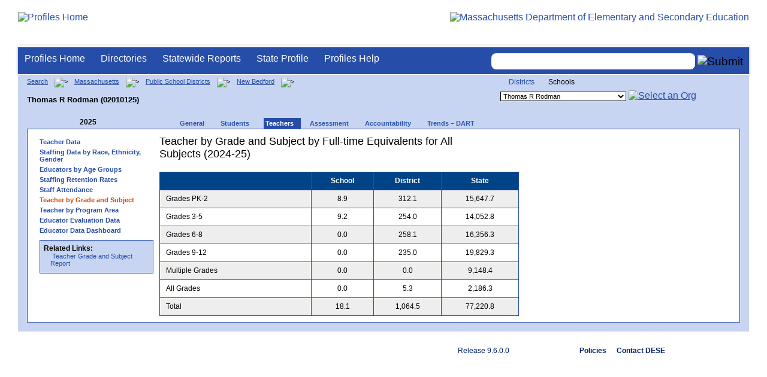

--- FILE ---
content_type: text/html; charset=utf-8
request_url: https://profiles.doe.mass.edu/profiles/teacher.aspx?orgcode=02010125&orgtypecode=6&leftNavId=829&
body_size: 5650
content:


<!doctype html public "-//W3C//DTD XHTML 1.0 Transitional//EN" "//www.w3.org/TR/xhtml1/DTD/xhtml1-transitional.dtd">
<html ng-app xmlns="//www.w3.org/1999/xhtml" lang="en" >
      
<head> 
    <!-- Google tag (gtag.js) -->
<script async src="https://www.googletagmanager.com/gtag/js?id=G-XR0RNWKW2D"></script>
<script>
    window.dataLayer = window.dataLayer || [];
  function gtag(){dataLayer.push(arguments);}
  gtag('js', new Date());

  gtag('config', 'G-XR0RNWKW2D');
</script>
<title>
	Teacher Grade and Subject by Full-time Equivalents for All Subjects (2024-25) - Thomas R Rodman (02010125)
</title><link rel="shortcut icon" href="/favicon.ico" type="image/x-icon" /><meta http-equiv="Content-Type" content="text/html; charset=utf-8" /><meta name="search" http-equiv="X-UA-Compatible" content="IE=9; IE=8; IE=7; IE=EDGE; Massachusetts Department of Elementary and Secondary Education" /><link href="/css/common.css" title="ESE Main Style Sheet" rel="stylesheet" type="text/css" media="screen" /><link href="/css/ese-print.css" rel="stylesheet" type="text/css" media="print" /><link href="/css/profhome.css" title="ESE Main Style Sheet" rel="stylesheet" type="text/css" /><link href="/css/ese-tables.css" title="ESE Main Style Sheet" rel="stylesheet" type="text/css" media="screen" /><link href="/css/ese-tables.css" title="ESE Main Style Sheet" rel="stylesheet" type="text/css" media="print" /><link rel="stylesheet" href="//cdnjs.cloudflare.com/ajax/libs/font-awesome/4.6.1/css/font-awesome.min.css" type="text/css" /><link rel="stylesheet" href="/css/ese-tables.css" type="text/css" media="screen" />
<script type="text/javascript" src="https://kit.fontawesome.com/2fdc558176.js" crossorigin="anonymous"></script>
<style type="text/css" >
    @media print
    {
        #dvNavSearch
        {
            display: none;
        }
        #dvFeedBack
         {
            display: none;
        }
    }
</style>
 <meta name="viewport" content="width=device-width, initial-scale=1.0" /></head>
<body>
<style>
.miniNavNew {
color: #001f6a;
width: 80px;
font-size: 1.1em;
position:absolute;
top: 20px;
right: 140px;
font-weight:bold;
text-align:right;
}
.miniNavNew li {
display: inline;
margin:0 0 0 12px;
}

.miniNavNew li a:link    { color: #001f6a; text-decoration: none; font-weight : bold; }
.miniNavNew li a:visited { color: #001f6a; text-decoration: none; font-weight : bold; }
.miniNavNew li a:hover   { color: #003366; text-decoration: underline; font-weight : bold; }
.miniNavNew li a:active  { color: #001f6a; text-decoration: none; font-weight : bold; }
</style>
<div id="wrapper">
    <div id="innerWrapper">
    <div class="innerContent"> 
   <!--Start Mass.Gov banner and ESE titlebar-->
        <div id="header">
        <a href ='/' title='Profiles Home'><img src='/images/massdoelogo_r12v23.png' alt='Profiles Home' class='imgleft' /></a>
        <a href="https://www.doe.mass.edu/" title="ESE Home"><img src="/images/massgovlogo-p12.png" alt="Massachusetts Department of Elementary and Secondary Education" class="imgright" /></a>
        </div>
    <!--End Mass.Gov banner and ESE titlebar-->


<script src="https://use.fontawesome.com/b2cf74e80a.js"></script>
<link href="/css/out/search.css" rel="stylesheet" type="text/css" />
<!-- styles to roughly approximate UW theme -->  
<link rel="stylesheet" type="text/css" href="/css/uw.css">    
<!-- styles that make the menu work --> 
<link rel="stylesheet" type="text/css" href="/css/menu.css">    
<script src="/jscripts/jquery-1.12.0.min.js" type="text/javascript"></script>
<script src="/jscripts/search.js?v=3" type="text/javascript"></script>
<!-- include the jquery-accessibleMegaMenu plugin script -->
<script src="/jscripts/jquery-accessibleMegaMenu.js"></script>
<!-- initialize a selector as an accessibleMegaMenu -->
<script>
    $(document).ready(function() { 

    $("nav").accessibleMegaMenu({
        /* prefix for generated unique id attributes, which are required 
            to indicate aria-owns, aria-controls and aria-labelledby */
        uuidPrefix: "accessible-megamenu",

        /* css class used to define the megamenu styling */
        menuClass: "nav-menu",

        /* css class for a top-level navigation item in the megamenu */
        topNavItemClass: "nav-item",

        /* css class for a megamenu panel */
        panelClass: "sub-nav",

        /* css class for a group of items within a megamenu panel */
        panelGroupClass: "sub-nav-group",

        /* css class for the hover state */
        hoverClass: "hover",

        /* css class for the focus state */
        focusClass: "focus",

        /* css class for the open state */
        openClass: "open"
        });
          
    });
</script> 

 
<div id="dvNavSearch" style="width:100%;height:45px;background-color:#264DA7;border-bottom: 1px solid #FFFFFF; border-top: 3px solid #FFFFFF; margin-top: 1px;  box-shadow: 0 1px 4px #9C9C9C;background-image:none;"> 

		<nav id="dawgdrops" style="float:left;"> 
	    <ul class="nav-menu">
				<li class="nav-item">
					<a href="/">Profiles Home</a>
				</li>
            	<li class="nav-item">
					<a href="/search/search.aspx?leftNavId=11238" >Directories</a>								
					<div class="sub-nav">
						<ul class="sub-nav-group">
							<li><a href="/search/search_link.aspx?orgType=5,12&runOrgSearch=Y&leftNavId=11238">Public School Districts</a></li>
							<li><a href="/search/search_link.aspx?orgType=6,13&runOrgSearch=Y&leftNavId=11238">Public Schools</a></li>
							<li><a href="/search/search_link.aspx?orgType=13&runOrgSearch=Y&leftNavId=11238">Charter Schools</a></li>
							<li><a href="/search/search_link.aspx?orgType=3&runOrgSearch=Y&leftNavId=11238">Collaboratives</a></li>
							<li><a href="/search/search_link.aspx?orgType=11&runOrgSearch=Y&leftNavId=11238">Private Schools</a></li>
							<li><a href="/search/search_link.aspx?orgType=2&runOrgSearch=Y&leftNavId=11238">Approved Special Education Schools</a></li>
							<li><a href="/search/search_link.aspx?orgType=95&runOrgSearch=Y&leftNavId=11238">Approved Special Education Programs</a></li>
							<li><a href="/search/search_link.aspx?orgType=EPPP&runOrgSearch=Y&leftNavId=11238">Educator Preparation Program Providers</a></li>
                        </ul>
					</div>
				</li>
				<li class="nav-item">
					<a href="/statereport/">Statewide Reports</a>							
					<div class="sub-nav">
          	<ul class="sub-nav-group">
            	<li><a href="/statereport/#Assessment%20and%20Accountability">Assessment and Accountability</a></li>
            	<li><a href="/statereport/#Educator%20Preparation">Educator Preparation</a></li>
            	<li><a href="/statereport/#Educators">Educators</a></li>
            	<li><a href="/statereport/#Enrollment">Student Enrollment and Indicators</a></li>
            	<li><a href="/statereport/#Finance">Finance</a></li>
            	<li><a href="/statereport/#High%20School%20and%20Beyond">High School and Beyond</a></li>
                  <li><a href="/statereport/#Curriculum%20Data">Curriculum Data</a></li>

            	<li><a href="/statereport/">All Statewide Reports</a></li>
          	</ul>
					</div>
				</li>

                            <li class="nav-item">
					<a href="/home.aspx?orgTypeCode=0&orgCode=00000000">State Profile</a>
				</li>

				<li class="nav-item">
					<a href="/help/" >Profiles Help</a>								
    				<div class="sub-nav">
                        <ul class="sub-nav-group">
            	            <li><a href="/help/orgs.aspx">Organization Types</a></li>
							<li><a href="/help/data.aspx">About the Data</a></li>
							<li><a href="/help/search.aspx?leftNavId=12104">Search, Export and Mailing Labels</a></li>
							<li><a href="/help/faq.aspx">Frequently Asked Questions</a></li>
							<li><a href="/help/contact.aspx">Contact Information</a></li>
                        </ul>
					</div>
				</li>
	    </ul>

	</nav>


<div id="divautocompleteouter" style="float:right;background-color:#264DA7;height:45px;text-align:right;border-bottom: 1px solid #FFFFFF; background-image:none;">
<form method="post" id="search" action="/search/search_link_new.aspx" >
                        <div id="divautocompleteinner"  style="z-index: 9000; position:relative;margin-top:10px;margin-right:10px;">
        <input name="searchtext" id="searchtext" aria-label='Search organization' type="text"  class="typeahead" autocomplete="off" />
        <div id="divautocomplete" class="tt-menu" style="display:none">
        </div>
    <input type="image" src="/images/Search_New1.png" class="go" value="Submit" alt="Submit" style="height:22px;"/>
    </div>
    <input name="leftNavId" value="11241" type="hidden" />
    <input name="searchType" id="searchType" value="QUICK" type="hidden" />
    <input name="runQuickSearch" id="runQuickSearch" value="Y" type="hidden" />
    <input name="quickSearchValue" id="quickSearchValue" value="" type="hidden" />

      </form>

            </div>

</div>
  
<div class="clear"></div>

        

<span id="ctl00_ContentPlaceHolder1_lblDebugText"></span>
<!--start onecolumn-->
<div id="onecolumn">
    <span id="ctl00_ContentPlaceHolder1_lblPrintHeader"> <div id='headerprint'><h1>Massachusetts School and District Profiles</h1></div> 
 <div id='orgnameprint'><h1>Thomas R Rodman</h1></div> 
</span>
    <span id="ctl00_ContentPlaceHolder1_lblBreadCrumb" class="lblBreadCrumb"> <div id='breadcrumb'>      <a href='/search/search.aspx'>Search</a>      <img src='/images/orangerightarrowsm.gif' width='5' height='8' alt='>' class='crumb'>      <a href='/home.aspx?orgTypeCode=0&orgCode=00000000'>Massachusetts</a>      <img src='/images/orangerightarrowsm.gif' width='5' height='8' alt='>' class='crumb'>      <a href='/search/search_link.aspx?orgType=5,12&runOrgSearch=Y&leftNavId=11238'>Public School Districts</a>      <img src='/images/orangerightarrowsm.gif' width='5' height='8' alt='>' class='crumb'>      <a href='/home.aspx?orgTypeCode=5&orgCode=02010000'>New Bedford</a>      <img src='/images/orangerightarrowsm.gif' width='5' height='8' alt='>' class='crumb'>      <br /><p><h1 class='header1'>Thomas R Rodman (02010125)</h1></p>  </div> </span>
    <span id="ctl00_ContentPlaceHolder1_lblOrgDropDown"> <script language='JavaScript'> 
 <!-- 
 function changeOrgCode() { 
     var i = document.profOrgDrop.orgDropDown.selectedIndex; 
 	if ( i != 0 ) { 
 		window.location.href = document.profOrgDrop.orgDropDown[i].value; 
 	} 
 } 
 //--> 
 </script> 
 <div id='oscontainer'> 
<div id='orgselector2'> 
<a style='font-size:12px;' href='/profiles/teacher.aspx?orgcode=02010125&orgtypecode=6&leftNavId=829&&dropDownOrgCode=1'>Districts</a> 
<span style='font-size:12px;'>Schools</span> 
</div> 
 	<form method='post' name='profOrgDrop' id='profOrgDrop' style='vertical-align:middle' class='osdropdown'> 
     <select id='orgDropDown' aria-label='Organization select' name='orgDropDown' style="font-size: 11px;"> 
         <option>---Select Organization---</option> 
<option value='/home.aspx?orgCode=02010095&orgtypecode=6'>Abraham Lincoln</option> 
<option value='/home.aspx?orgCode=02010063&orgtypecode=6'>Alfred J Gomes</option> 
<option value='/home.aspx?orgCode=02010140&orgtypecode=6'>Betsey B Winslow</option> 
<option value='/home.aspx?orgCode=02010105&orgtypecode=6'>Carlos Pacheco</option> 
<option value='/home.aspx?orgCode=02010123&orgtypecode=6'>Casimir Pulaski</option> 
<option value='/home.aspx?orgCode=02010010&orgtypecode=6'>Charles S Ashley</option> 
<option value='/home.aspx?orgCode=02010015&orgtypecode=6'>Elizabeth Carter Brooks</option> 
<option value='/home.aspx?orgCode=02010075&orgtypecode=6'>Ellen R Hathaway</option> 
<option value='/home.aspx?orgCode=02010020&orgtypecode=6'>Elwyn G Campbell</option> 
<option value='/home.aspx?orgCode=02010078&orgtypecode=6'>Hayden/McFadden</option> 
<option value='/home.aspx?orgCode=02010070&orgtypecode=6'>Irwin M. Jacobs Elementary School</option> 
<option value='/home.aspx?orgCode=02010040&orgtypecode=6'>James B Congdon</option> 
<option value='/home.aspx?orgCode=02010130&orgtypecode=6'>Jireh Swift</option> 
<option value='/home.aspx?orgCode=02010115&orgtypecode=6'>John Avery Parker</option> 
<option value='/home.aspx?orgCode=02010050&orgtypecode=6'>John B Devalles</option> 
<option value='/home.aspx?orgCode=02010405&orgtypecode=6'>Keith Middle School</option> 
<option value='/home.aspx?orgCode=02010505&orgtypecode=6'>New Bedford High</option> 
<option value='/home.aspx?orgCode=02010410&orgtypecode=6'>Normandin Middle School</option> 
<option value='/home.aspx?orgCode=02010415&orgtypecode=6'>Roosevelt Middle School</option> 
<option value='/home.aspx?orgCode=02010045&orgtypecode=6'>Sgt Wm H Carney Academy</option> 
<option selected value='/home.aspx?orgCode=02010125&orgtypecode=6'>Thomas R Rodman</option> 
<option value='/home.aspx?orgCode=02010510&orgtypecode=6'>Trinity Day Academy</option> 
<option value='/home.aspx?orgCode=02010515&orgtypecode=6'>Whaling City Junior/Senior High School</option> 
<option value='/home.aspx?orgCode=02010135&orgtypecode=6'>William H Taylor</option> 
      </select> 
      <a href='javascript:changeOrgCode();'><img src='/images/btn.gif' alt='Select an Org' border='0'></a>
      </form> 
 </div> 
</span>
    <span id="ctl00_ContentPlaceHolder1_lblTopNavHtml"><div class='tabs'>
 <div id='yeartoggle'>
  <a id='YTleft' href='/profiles/teacher.aspx?orgcode=02010125&orgtypecode=6&leftNavId=829&&fycode=2024' aria-label='Previous Year'><span class='alt'><img alt='View Previous Year' src='/images/yeartogglebgl.gif'></span></a>
<div style="float:left;font-size:12px;">2025</div>
 </div>
     <ul>
<li class=''><a href='/profiles/general.aspx?topNavId=1&orgcode=02010125&orgtypecode=6&'><span style="font-size:11px;">General</span></a></li>
<li class=''><a href='/profiles/student.aspx?orgcode=02010125&orgtypecode=6&'><span style="font-size:11px;">Students</span></a></li>
<li class='current'><a href='/profiles/teacher.aspx?orgcode=02010125&orgtypecode=6&'><span style="font-size:11px;">Teachers</span></a></li>
<li class=''><a href='/mcas/achievement_level.aspx?linkid=32&orgcode=02010125&orgtypecode=6&'><span style="font-size:11px;">Assessment</span></a></li>
<li class=''><a href='/accountability/report/school.aspx?linkid=31&orgcode=02010125&orgtypecode=6&'><span style="font-size:11px;">Accountability</span></a></li>
<li class=''><a href='/analysis/default.aspx?orgcode=02010125&orgtypecode=6&'><span style="font-size:11px;">Trends – DART</span></a></li>
     </ul>
</div><!--close tabs-->
<div class='clear'></div>
</span>

    <!--start whitebox-->
	<div id="whitebox">
        <table bgcolor="#ffffff" border="0">
        <th  scope="col" aria-label="main content"></th>
        <tr>
        <td>
        <!--start whiteboxleft-->
        <div id="whiteboxLeft">
            <span id="ctl00_ContentPlaceHolder1_lblSideNavHtml"><ul class='leftNav'>
<li><a href='/profiles/teacher.aspx?orgcode=02010125&orgtypecode=6&leftNavId=814&'>Teacher Data</a>
<li><a href='/profiles/teacher.aspx?orgcode=02010125&orgtypecode=6&leftNavId=817&'>Staffing Data by Race, Ethnicity, Gender</a>
<li><a href='/profiles/teacher.aspx?orgcode=02010125&orgtypecode=6&leftNavId=828&'>Educators by Age Groups</a>
<li><a href='/profiles/teacher.aspx?orgcode=02010125&orgtypecode=6&leftNavId=15619&'>Staffing Retention Rates</a>
<li><a href='/profiles/teacher.aspx?orgcode=02010125&orgtypecode=6&leftNavId=17097&'>Staff Attendance</a>
<li class='leftcurrent'>Teacher by Grade and Subject
<ul>
</ul>
</li>
<li><a href='/profiles/teacher.aspx?orgcode=02010125&orgtypecode=6&leftNavId=830&'>Teacher by Program Area</a>
<li><a href='/profiles/teacher.aspx?orgcode=02010125&orgtypecode=6&leftNavId=12505&'>Educator Evaluation Data</a>
</ul>
</span> 
            <span id="ctl00_ContentPlaceHolder1_lblEducatorDashBoard"><div style='padding-top:5px'><a target='blank' href='https://app.powerbigov.us/view?r=eyJrIjoiNGQ2NmM5ZGItZjgyNS00ZjEyLWEyYmMtZDBkZGQxMWJiMTFlIiwidCI6IjNlODYxZDE2LTQ4YjctNGEwZS05ODA2LThjMDRkODFiN2IyYSJ9' style='text-decoration:none;padding-left:10px;'><b> Educator Data Dashboard </b> </a><div></span> 
            <span id="ctl00_ContentPlaceHolder1_lblRelatedLinksHtml"> <div id='relatedLinks'> 
 <span class='bold'>Related Links:</span> 
   <ul>                     
   <li>&#160;<a target='_blank' href='/statereport/gradesubjectstaffing.aspx'>Teacher Grade and Subject Report</a></li> 
   </ul> 
 </div> 
</span> 
            <span id="ctl00_ContentPlaceHolder1_lblDidYouKnowHtml"></span>
        </div>
        <!--close whiteboxleft-->
        </td>
        <td align="left" valign="top" >
        <span id="ctl00_ContentPlaceHolder1_lblUtilBarHtml"> <script type='text/javascript'> 
 function printArticle() { 
     var agt=navigator.userAgent.toLowerCase(); 
     if (window.print) { 
         setTimeout('window.print();',200); 
     } 
     else if (agt.indexOf("mac") != -1) { 
         alert("Press 'CMD+P' on your keyboard to print article."); 
     } 
     else { 
         alert("Press 'CTRL+P' on your keyboard to print article."); 
     } 
 } 
 </script> 
 <div  id='utilbar' class='left' width='100'> 
 <a id='util_print' aria-label='print' href='javascript:void(printArticle());'><span class='alt'><img src='/images/util_print.gif' alt='print page' ></span></a> 
 </div> 
</span>
        <div id="whiteboxRight">
            <span id="ctl00_ContentPlaceHolder1_lblHomePageContentHtml"><h2>Teacher by Grade and Subject by Full-time Equivalents for All Subjects (2024-25)</h2><br />
<table width='600' class='border1px' border='1' cellpadding='3' cellspacing='0' > 
<tr class='bg004386 center nav wht bold' style='height:30px'> 
    <td>&#160;</td> 
    <td class='center' style='vertical-align:middle'>School</td> 
    <td class='center' style='vertical-align:middle'>District</td> 
    <td class='center' style='vertical-align:middle'>State</td> 
</tr> 
<tr class='eee' style='height:30px'> 
    <td style='vertical-align:middle;padding-left:10px'>Grades PK-2</td> 
    <td class='center' style='text-align:center;vertical-align:middle'>8.9</td> 
    <td class='center' style='text-align:center;vertical-align:middle'>312.1</td> 
    <td class='center' style='text-align:center;vertical-align:middle'>15,647.7</td> 
</tr> 
<tr class='fff' style='height:30px'> 
    <td style='vertical-align:middle;padding-left:10px'>Grades 3-5</td> 
    <td class='center' style='text-align:center;vertical-align:middle'>9.2</td> 
    <td class='center' style='text-align:center;vertical-align:middle'>254.0</td> 
    <td class='center' style='text-align:center;vertical-align:middle'>14,052.8</td> 
</tr> 
<tr class='eee' style='height:30px'> 
    <td style='vertical-align:middle;padding-left:10px'>Grades 6-8</td> 
    <td class='center' style='text-align:center;vertical-align:middle'>0.0</td> 
    <td class='center' style='text-align:center;vertical-align:middle'>258.1</td> 
    <td class='center' style='text-align:center;vertical-align:middle'>16,356.3</td> 
</tr> 
<tr class='fff' style='height:30px'> 
    <td style='vertical-align:middle;padding-left:10px'>Grades 9-12</td> 
    <td class='center' style='text-align:center;vertical-align:middle'>0.0</td> 
    <td class='center' style='text-align:center;vertical-align:middle'>235.0</td> 
    <td class='center' style='text-align:center;vertical-align:middle'>19,829.3</td> 
</tr> 
<tr class='eee' style='height:30px'> 
    <td style='vertical-align:middle;padding-left:10px'>Multiple Grades</td> 
    <td class='center' style='text-align:center;vertical-align:middle'>0.0</td> 
    <td class='center' style='text-align:center;vertical-align:middle'>0.0</td> 
    <td class='center' style='text-align:center;vertical-align:middle'>9,148.4</td> 
</tr> 
<tr class='fff' style='height:30px'> 
    <td style='vertical-align:middle;padding-left:10px'>All Grades</td> 
    <td class='center' style='text-align:center;vertical-align:middle'>0.0</td> 
    <td class='center' style='text-align:center;vertical-align:middle'>5.3</td> 
    <td class='center' style='text-align:center;vertical-align:middle'>2,186.3</td> 
</tr> 
<tr class='eee' style='height:30px'> 
    <td style='vertical-align:middle;padding-left:10px'>Total</td> 
    <td class='center' style='text-align:center;vertical-align:middle'>18.1</td> 
    <td class='center' style='text-align:center;vertical-align:middle'>1,064.5</td> 
    <td class='center' style='text-align:center;vertical-align:middle'>77,220.8</td> 
</tr> 
</table> 
</span>
        </div><!--close whiteboxright-->
        </td>
        </tr>
        </table>
        <div class="clear"></div>
    </div><!--close whitebox-->

</div><!--close onecolumn-->



  <!--End Main Content-->

        
  <div class="clear"></div>  
    <div id="footer" style="background-image:url(/images/footer_bg.png);" aria-label="Footer background image">
            <ul class="miniNav">
                <li> <span style="font-size:12px;font-weight:normal;padding-right:100px;">Release 9.6.0.0</span></li>
                <li><a style="font-size:12px;" href="https://www.doe.mass.edu/resources/policy.html" target="blank">Policies</a></li>
                <li><a style="font-size:12px;" href="/help/contact.aspx">Contact DESE</a></li>        
            </ul>        
    </div>


</div> <!--close innerContent -->
</div><!--close innerWrapper>-->
</div><!--close Wrapper-->

<label for="searchtext" id="leblsearch" style="visibility:hidden">search</label>
<h1 style="visibility:hidden;width:0px;height:0px">School and District Profiles</h1>
</body>
</html>

--- FILE ---
content_type: text/css
request_url: https://profiles.doe.mass.edu/css/profhome.css
body_size: 1354
content:
/* Profiles Home Search ----------------------------------*/

#ProfHomeSearch {
	border-top : 2px solid #264da7;
	margin: 0px auto;
	margin-bottom: 12px;
	padding: 0px 15px;
	background: #e7e7e7;
	text-align : center;
	color : black !important;
}
#reportFinder {
	float: left;
	margin: 10px;
}
/* Template1 3 Column Layout ----------------------------------*/

#threecolumn {
	width: 100%;
	background-color: #ffffff;
	margin-bottom: 0px;
}
/*    Main col */

#MainCol {
	font-size: 1.2em;
	margin-left: 270px;
	min-height: 100px;
}
/*  Left column*/

#leftColHome {
	height: 100%;
	width: 260px;
	float: left;
}
/*  Right col */

#rightColTable {
	background: url(/images/sidenavRight_bg.gif);
    background-color: #C7D5F2;
	background-repeat: repeat-y;
	position: relative;
    right: 0;

	
}
#rightColHome {
	padding: 15px; /*reduced from 15 to 12 to allow room for statewide report names*/
	height: 100%; /*Added 9/15 to bring content box all the way down to footer when no content is present */
}
#rightNavTitle {
	font-weight: bold;
	font-size: 1em;
}

#rightColHome h3 {
	font-size: 1em;
	font-weight: bold;
}
#rightColHome ul.rightnav {
	list-style:none;
	margin: 0 5px 0 20px;
}
#rightColHome ul.rightnav li {
	padding: 0;
	margin: 0;
}
#rightColHome ul.rightnav li a {
	color: #001f6a;
	font-size: .8em;
	font-weight: normal;
}
#rightColHome ul.rightnav li a:link {
	color: #264da7;
	text-decoration: none;
}
#rightColHome ul.rightnav li a:visited {
	color: #264da7;
	text-decoration: none;
}
#rightColHome ul.rightnav li a:hover {
	color: #f7890c;
	text-decoration: underline;
}
#rightColHome ul.rightnav li a:active {
	color: #264da7;
	text-decoration: none;
}
/*end template1 3 Column Layout-------------------------------------------*/





/* Profiles Home Right Block */

#relatedLinksHome {
	background-color: #ffffff;
	border: 1px solid #264da7;
	padding: 15px;
	color: #000;
	font-size: .8em;
	font-weight: normal;
	margin: 10px 10px 0px 10px;
	
}
#relatedLinksHome ul {
	list-style-type: none;
	padding: 0;
	margin: 0;
}
#relatedLinksHome li a {
	background-image: url(/images/rbullet.gif);
	background-repeat: no-repeat;
	background-position: 0 4px;
	font-size: 1.0em;
}
#relatedLinksHome ul li a:link {
	color: #264da7;
	text-decoration: none;
}
#relatedLinksHome ul li a:visited {
	color: #264da7;
	text-decoration: none;
}
#relatedLinksHome ul li a:hover {
	color: #067ab4;
	text-decoration: underline;
}
#relatedLinksHome ul li a:active {
	color: #264da7;
	text-decoration: none;
}

.autocomplete_highlightedListItem {
	font-weight: normal;
	background-color: #ffff99;
	color: black;
	padding: 1px;
}

.autocomplete_listItem {
	font-weight: normal;
	background-color: window;
	color: windowtext;
	padding: 1px;
}

.autocomplete_completionListElement {
	font-weight: normal;
	visibility: hidden;
	margin: 0px !important;
	background-color: inherit;
	color: windowtext;
	border: buttonshadow;
	border-width: 1px;
	border-style: solid;
	cursor: pointer;
	overflow: auto;
	height: 200px;
	text-align: left;
	list-style-type: none;
}

h1 {
	display: block;
	font-size: 1.17em;
	margin-top: 1em;
	margin-bottom: 1em;
	margin-left: 0;
	margin-right: 0;
	font-weight: bold;
}

@media print {
	a[href]:after {
		content: none !important;
	}

	body {
		text-align: left;
		padding: 0;
		margin: 0px;
		background-color: white;
		background-image: none;
		font: 12px Arial, Helvetica, sans-serif;
	}

	#header {
		display: none;
	}

	#footer {
		display: none;
	}

	#spExport, #ctl00_ContentPlaceHolder1_spPrint {
		display: none;
	}

	#breadcrumb {
		display: none;
	}

	#dvNavSearch {
		display: none;
	}

	#orgnameprint {
		display: none;
	}

	#tblimpmeasure {
		width: 700px;
	}

	#trStudentRace {
		width: 700px;
	}

	#trStudentRaceChart {
		width: 700px;
	}

	#tdStudent {
		width: 350px;
	}
}

.icon-bak-darkgreen {
	color: #004386;
	font-weight: bold;
}

.operateschool {
	vertical-align: middle;
	padding-left: 30px;
	background-color: #F5F5F5;
}

.impmeasure {
	height: 60px;
	width: 170px;
	text-align: center;
	color: White;
	padding-top: 15px;
	padding-bottom: 5px;
	line-height: 14px;
	font-weight: bold;
}

.bg003366 {
	background-color: #003366;
}

.bg2A8055 {
	background-color: #2A8055;
}

.bg8D21A5 {
	background-color: #8D21A5;
}

.bg264DA7 {
	background-color: #264DA7;
}

.bgF5F5F5 {
	background-color: #F5F5F5
}

.hrimpmeasure {
	text-align: center;
	margin-left: 5%;
	margin-right: 5%
}

.operatingSchools {
	vertical-align: middle;
	text-align: right;
	padding-right: 10px
}

.borderbottom {
	border-bottom: solid;
	border-bottom-color: lightgray;
}



--- FILE ---
content_type: text/css
request_url: https://profiles.doe.mass.edu/css/out/search.css
body_size: 1254
content:
.go {
	height: 23px;
	background-color: #264da7;
	opacity: 1.0;
}
#profileshome:link {
	color:#FFF;
	text-decoration: none;
	font-weight : bold;
}
#profileshome:hover {

	text-decoration: underline;
	font-weight : bold;
}
#statewideReports:link {
	color: #001f6a;
	text-decoration: none;
	font-weight : bold;
}
#statewideReports:hover {
	color: #003366;
	text-decoration: underline;
	font-weight : bold;
}
.typeahead, .tt-query, .tt-hint {
	width: 300px;
	height: 27px;
	padding: 0px 10px;
	font-size: 10px;
  /*line-height: 30px;*/
	border: 0px solid #ccc;
	-webkit-border-radius: 8px;
	-moz-border-radius: 8px;
	border-radius: 8px;
	outline: none;
	font-size:small; 
}
.typeahead {
	background-color: #fff;
}
.typeahead:focus {
	border: 1px solid #002fcf;
}
.tt-menu {
	width: 300px;
	margin: 12px 0;
	padding: 10px 0;
	background-color: #fff;
	/*border: 1px solid #ccc;
  border: 1px solid rgba(0, 0, 0, 0.2);*/
	-webkit-border-radius: 8px;
	-moz-border-radius: 8px;
	border-radius: 8px;
	-webkit-box-shadow: 0 5px 10px rgba(0,0,0,.2);
	-moz-box-shadow: 0 5px 10px rgba(0,0,0,.2);
	box-shadow: 0 5px 10px rgba(0,0,0,.2);
	text-align: left;
	position: absolute;
	/*-webkit-position:absolute;
   -moz-position:absolute;
   -ms-position:relative;*/
	z-index: 9002;
	align-content: flex-start;
}
.tt-suggestion {
	/*padding: 3px 20px;
  font-size: 18px;
  line-height: 24px;*/
	display: block;
	font-size: 14px;
}
#directories:link {
	color: #001f6a;
	text-decoration: none;
	font-weight : bold;
}
#directories:hover {
	color: #003366;
	text-decoration: underline;
	font-weight : bold;
}
.tt-suggestion:hover {
	cursor: pointer;
	color: #fff;
	background-color: #0097cf;
}
.tt-suggestion.tt-cursor {
	color: #fff;
	background-color: #0097cf;
}
.tt-suggestion p {
	margin: 0;
}
html {
	overflow-y: scroll;
 *overflow-x: hidden;
}
.container {
	max-width: 750px;
	margin: 0 auto;
	text-align: center;
}
/*.tt-menu
    {
        text-align: left;
        position:absolute;
        z-index: 9002;
        align-content:flex-start;
    }*/
.gist {
	text-align: left;
}
.table-of-contents li {
	display: inline-block;
 *display: inline;
	zoom: 1;
}
.table-of-contents li a {
	font-size: 16px;
	color: #999;
}
p + p {
	margin: 30px 0 0 0;
}
#custom-templates .empty-message {
	padding: 5px 10px;
	text-align: center;
}
#multiple-datasets .league-name {
	margin: 0 20px 5px 20px;
	padding: 3px 0;
	border-bottom: 1px solid #ccc;
}
#scrollable-dropdown-menu .tt-menu {
	max-height: 150px;
	overflow-y: auto;
}
#rtl-support .tt-menu {
	text-align: right;
}
/*Submenu */
#submenusearch {
	background-color: #264da7;
	height: 30px;
	width: 100%;
	text-align: left;
	background: url(/images/submenu_bg.gif) repeat-x;
}
/*#submenusearch ul{
list-style-type: none;
margin: 8px 0 0 80px;
font-size: 1.1em;
float:left;
}
#submenusearch ul li{
display: inline;
margin-right: 40px;
color: #ffffff;
font-weight : bold;
white-space:nowrap;
}
#submenusearch ul li a {
color: #ffffff;
font-weight : bold;
text-decoration: none;
}
#submenusearch ul li a:hover{
font-weight : bold;
text-decoration: underline;
}*/
#submenusearch #search {
	float: left;
	margin-top: 5px;
	padding-left: 120px;
}
#submenusearch1 {
	background-color: #264da7;
	height: 47px;
	width: 100%;
	text-align: left;
	/*background: url(/images/submenu_bg.gif) repeat-x;*/
}
#submenusearch1 #search {
	float: left;
	margin-top: 8px;
	padding-left: 120px;
}

.watermark {
	opacity: 1.0;
	color: white;
}
#stateprofile:link {
	color: #001f6a;
	text-decoration: none;
	font-weight : bold;
}
#stateprofile:hover {
	color: #003366;
	text-decoration: underline;
	font-weight : bold;
}
#help:link {
	color: #001f6a;
	text-decoration: none;
	font-weight : bold;
}
#help:hover {
	color: #003366;
	text-decoration: underline;
	font-weight : bold;
}
.profilesmenu {
	width: 100px;
	padding-left: 0px;
	padding-right: 40px;
	vertical-align: top;
	text-wrap: avoid;
	white-space: nowrap;
	color:#FFF;

}
.profilesmenu a {
	font-size: .8em;
	font-weight: bold;
	color: white;
	width: 120px;
	text-decoration: none;
}

.profilesmenu a:hover {
	color: white;
	text-decoration: underline;
	font-weight : bold;
}

.submenu:hover {
    background-color: #264da7;
}


.submenu-content {
    display: none;
    position: absolute;
    background-color: #264da7;
    max-width:300px;
    box-shadow: 0px 8px 10px 10px rgba(0,0,0,0.2);
    color: white;
    font-size: 16px;
    font-weight:bold;
}


.submenu-content a:hover {background-color: #264da7}

.submenu-content a {
    color: white;
    padding: 8px 10px 10px;
    text-decoration: none;
    display: block;
}


.submenu:hover .submenu-content {
    display: block;
}


.submenu {
    position: relative;
    display: inline-block;
    font-weight:bold;
    font-size: 13px;
    max-width:300px;
}
.darkred {
	color: #A80000;
}

--- FILE ---
content_type: text/css
request_url: https://profiles.doe.mass.edu/css/uw.css
body_size: 697
content:
/* 
 * Styles to approximate the UW nav menu appearance
 * 
 */
#dawgdrops { 
  background-color: #264DA7;
  border-bottom: 1px solid #FFFFFF;
  height: 45px;
  width: 730px;
} 
#dawgdrops ul.nav-menu {
  background-color: rgba(0, 0, 0, 0);
  background-image: none;
  box-shadow: none;
  margin: 0;
  padding: 0;
  position: relative;
}
#dawgdrops li.nav-item > a { 
  color: #FFFFFF;
  float: left;
  font-size: 1.0em;
  padding: 9px 10px 17px;
}
#dawgdrops .sub-nav {
  -moz-border-bottom-colors: none;
  -moz-border-left-colors: none;
  -moz-border-right-colors: none;
  -moz-border-top-colors: none;
  background: none repeat scroll 0 0 rgba(255, 255, 255, 0.98);
  border-color: #F7890C -moz-use-text-color -moz-use-text-color;
  border-image: none;
  border-right: 0 none;
  border-style: solid none none;
  border-width: 4px 0 0;
  box-shadow: 1px 1px 5px #808080;
/*  left: 0; */
  margin: -1px 0 0;
/*
  opacity: 0;
  overflow: hidden;
  padding: 0;
  position: absolute;
  top: 42px;
  transition: all 0.3s ease 0s;
*/  
}
#dawgdrops .sub-nav-group {
  background: linear-gradient(to right, rgba(255, 255, 255, 0.01) 96%, #EDEDED 100%) repeat scroll 0 0 rgba(0, 0, 0, 0);
  float: left;
  padding: 5px 0 5px 5px;
}
#dawgdrops .sub-nav-group:last-child {
  background: none repeat scroll 0 0 rgba(0, 0, 0, 0) !important;
}
#dawgdrops .sub-nav ul li {
  /* background: url("img/bullet-gold.png") no-repeat scroll left 7px rgba(0, 0, 0, 0); */
  list-style: none outside none;
  margin-bottom: 5px;
  margin-left: 0;
  padding-left: 5px;
}
#dawgdrops .sub-nav a {
  border-bottom: 1px solid #F1F1F1;
  color: #3C3C3C;
  display: block;
  font-size: 100%;
  margin: 0 15px 3px 0;
  min-width: 100px;
  padding: 0 7px 3px 7px;
  line-height: 25px;
}
#dawgdrops a { 
  text-decoration: none;
}
#dawgdrops li.nav-item > a:hover, 
#dawgdrops li.nav-item > a:focus, 
#dawgdrops li.nav-item > a.open  {  
  color: #F7890C; /* slightly lighter version of #D7A900 */
  background: transparent;
} 
#dawgdrops .sub-nav a:hover, 
#dawgdrops .sub-nav a:focus { 
  background-color: #F7890C;
  color: #FFFFFF;   
}

--- FILE ---
content_type: application/javascript
request_url: https://profiles.doe.mass.edu/jscripts/search.js?v=3
body_size: 1404
content:
$(document).ready(function () {
    $('#divautocomplete').hide();
    var BrowserDetect = {
        init: function () {
            this.browser = this.searchString(this.dataBrowser) || "Other";
            this.version = this.searchVersion(navigator.userAgent) || this.searchVersion(navigator.appVersion) || "Unknown";
        },
        searchString: function (data) {
            for (var i = 0; i < data.length; i++) {
                var dataString = data[i].string;
                this.versionSearchString = data[i].subString;

                if (dataString.indexOf(data[i].subString) !== -1) {
                    return data[i].identity;
                }
            }
        },
        searchVersion: function (dataString) {
            var index = dataString.indexOf(this.versionSearchString);
            if (index === -1) {
                return;
            }

            var rv = dataString.indexOf("rv:");
            if (this.versionSearchString === "Trident" && rv !== -1) {
                return parseFloat(dataString.substring(rv + 3));
            } else {
                return parseFloat(dataString.substring(index + this.versionSearchString.length + 1));
            }
        },

        dataBrowser: [
            { string: navigator.userAgent, subString: "Edge", identity: "MS Edge" },
            { string: navigator.userAgent, subString: "MSIE", identity: "Explorer" },
            { string: navigator.userAgent, subString: "Trident", identity: "Explorer" },
            { string: navigator.userAgent, subString: "Firefox", identity: "Firefox" },
            { string: navigator.userAgent, subString: "Opera", identity: "Opera" },
            { string: navigator.userAgent, subString: "OPR", identity: "Opera" },

            { string: navigator.userAgent, subString: "Chrome", identity: "Chrome" },
            { string: navigator.userAgent, subString: "Safari", identity: "Safari" }
        ]
    };

    BrowserDetect.init();
    //Tesing - 09/28/2018 2.12
    if (BrowserDetect.browser == "Explorer") {
        $("#divautocomplete").css("position", "absolute");
        $("#searchlist li").css("display", "none");
    }

    var windowsize = $(window).width();
    if (windowsize < 1150) {
        $('#searchtext').css('width', 150);
        $('#divautocomplete').css('width', 155);
    }
    else {
        $('#searchtext').css('width', windowsize / 4);
        $('#divautocomplete').css('width', windowsize / 3.8);
    }
    //$('#searchtext').css('width', windowsize / 6);
    ////////$('#divautocomplete').css('width', windowsize / 5);
    ////////$('#searchtext').css('width', windowsize / 5.5);
    ////////$('#divautocompleteouter').css('width', windowsize / 4);
    //$('#divautocompleteinner').css('width', windowsize / 4);

    $(window).resize(function () {
        var windowsize = $(window).width();
        if (windowsize < 1150) {
            $('#searchtext').css('width', 150);
            $('#divautocomplete').css('width', 155);
        }
        else
        {
            $('#searchtext').css('width', windowsize / 4);
            $('#divautocomplete').css('width', windowsize / 3.8);
        }
        //$('#searchtext').css('width', windowsize / 6);
        ////////////$('#divautocomplete').css('width', windowsize / 6.5);
        ////////////$('#searchtext').css('width', windowsize / 7);
        ////////////$('#divautocompleteouter').css('width', windowsize / 5.5);
        //$('#divautocompleteinner').css('width', windowsize / 4);
        //alert($('#searchtext').width);
    });

    //var watermark = 'Search Profiles';

    ////init, set watermark text and class
    //$('#searchtext').val(watermark).addClass('watermark');

    ////if blur and no value inside, set watermark text and class again.
    //$('#searchtext').blur(function () {
    //    if ($(this).val().length == 0) {
    //        $(this).val(watermark).addClass('watermark');
    //    }
    //});

    ////if focus and text is watermrk, set it to empty and remove the watermark class
    //$('#searchtext').focus(function () {
    //    if ($(this).val() == watermark) {
    //        $(this).val('').removeClass('watermark');
    //    }
    //});
});
$(function () {
    $('#searchtext').keyup(function () {
        $.ajax({
            url: "../../search/search_link_new.aspx/GetAutoCompleteData",
            data: "{'search':'" + $('#searchtext').val() + "'}",
            dataType: "json",
            type: "POST",
            contentType: "application/json; charset=utf-8",
            success: function (data) {
                var val = '<ul id="searchlist">';
                $.map(data.d, function (item) {
                    var itemtext = item.split('//')[0];
                    var itemval = item.split('//')[1];
                    val += '<li class=tt-suggestion role="treeitem" data-value="' + itemval + '" value="' + itemval + '">' + itemtext + '</li>'
                })
                val += '</ul>'
                if (val.length == 25) {
                    $('#divautocomplete').hide();
                }
                else {
                    $('#divautocomplete').show();
                }
                //alert("Test");
                $('#divautocomplete').html(val);
                $('#searchlist li').click(function () {
                    $('#searchtext').val($(this).text());
                    $('#quickSearchValue').val($(this).data('value'));
                    $('#divautocomplete').hide();
                })
            },
            error: function (response) {
                //alert(response.responseText);
            }
        });
    })
    $(document).mouseup(function (e) {
        var closediv = $("#divautocomplete");
        if (closediv.has(e.target).length == 0) {
            closediv.hide();
        }
    });
    //$('#searchtext')
    //    .focus(function () {
    //        $('#divautocomplete').show();
    //    });
    //$('#searchtext')
    //    .focusout(function () {
    //        $('#divautocomplete').hide();
    //    });

});